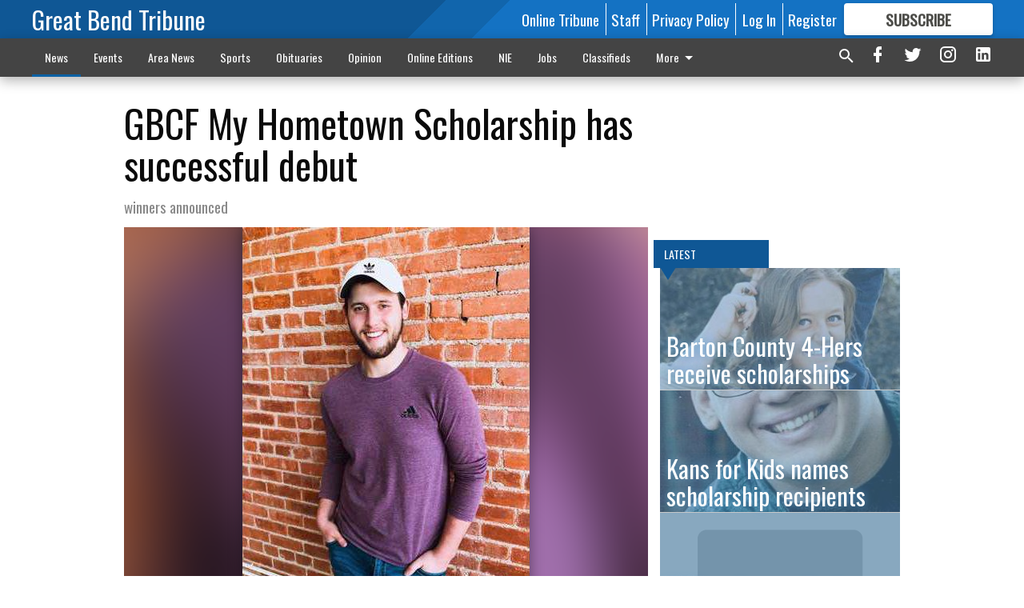

--- FILE ---
content_type: text/html; charset=utf-8
request_url: https://www.gbtribune.com/news/local-news/education/gbcf-my-hometown-scholarship-has-successful-debut/?offset=1
body_size: 15201
content:




<div data-ajax-content-page-boundary>
    <div class="anvil-padding-bottom">
        
            
                
                    

<span data-page-tracker
      data-page-tracker-url="/news/local-news/education/barton-county-4-hers-receive-scholarships/"
      data-page-tracker-title="Barton County 4-Hers receive scholarships"
      data-page-tracker-pk="77197"
      data-page-tracker-analytics-payload="{&quot;view_data&quot;:{&quot;views_remaining&quot;:&quot;2&quot;},&quot;page_meta&quot;:{&quot;section&quot;:&quot;/news/local-news/education/&quot;,&quot;behind_paywall&quot;:true,&quot;page_id&quot;:77197,&quot;page_created_at&quot;:&quot;2018-08-06 18:36:37+00:00&quot;,&quot;page_created_age&quot;:234147026,&quot;page_created_at_pretty&quot;:&quot;August 06, 2018&quot;,&quot;page_updated_at&quot;:&quot;2018-08-06 18:35:12+00:00&quot;,&quot;page_updated_age&quot;:234147111,&quot;tags&quot;:[],&quot;page_type&quot;:&quot;Article page&quot;,&quot;author&quot;:&quot;&quot;,&quot;content_blocks&quot;:[&quot;Image gallery&quot;,&quot;Paragraph&quot;],&quot;page_publication&quot;:null,&quot;character_count&quot;:null,&quot;word_count&quot;:null,&quot;paragraph_count&quot;:null,&quot;page_title&quot;:&quot;Barton County 4-Hers receive scholarships&quot;}}"
>



<article class="anvil-article anvil-article--style--1" data-ajax-content-page-boundary>
    <header class="row expanded">
        <div class="column small-12 medium-10 medium-text-left">
            <div class="anvil-article__title">
                Barton County 4-Hers receive scholarships
            </div>
            
        </div>
    </header>
    <div class="row expanded">
        <div class="column">
            <figure class="row expanded column no-margin">
                <div class="anvil-images__image-container">

                    
                    
                    
                    

                    
                    

                    
                    

                    <picture class="anvil-images__image anvil-images__image--multiple-source anvil-images__image--main-article">
                        <source media="(max-width: 768px)" srcset="https://gbtribune.cdn-anvilcms.net/media/images/2018/08/08/images/loc_lgp_4hscholarshippic1.max-752x423.jpg 1x, https://gbtribune.cdn-anvilcms.net/media/images/2018/08/08/images/loc_lgp_4hscholarshippic1.max-1504x846.jpg 2x">
                        <source media="(max-width: 1024px)" srcset="https://gbtribune.cdn-anvilcms.net/media/images/2018/08/08/images/loc_lgp_4hscholarshippic1.max-656x369.jpg 1x, https://gbtribune.cdn-anvilcms.net/media/images/2018/08/08/images/loc_lgp_4hscholarshippic1.max-1312x738.jpg 2x">
                        <img src="https://gbtribune.cdn-anvilcms.net/media/images/2018/08/08/images/loc_lgp_4hscholarshippic1.max-1200x675.jpg" srcset="https://gbtribune.cdn-anvilcms.net/media/images/2018/08/08/images/loc_lgp_4hscholarshippic1.max-1200x675.jpg 1x, https://gbtribune.cdn-anvilcms.net/media/images/2018/08/08/images/loc_lgp_4hscholarshippic1.max-2400x1350.jpg 2x" class="anvil-images__image--shadow">
                    </picture>

                    
                    
                    <img src="https://gbtribune.cdn-anvilcms.net/media/images/2018/08/08/images/loc_lgp_4hscholarshippic1.max-752x423.jpg" alt="loc lgp 4hscholarshippic1" class="anvil-images__background--glass"/>
                </div>
                
                    <figcaption class="image-caption anvil-padding-bottom">
                        Katelyn Reh
                        
                    </figcaption>
                
            </figure>
            <div class="anvil-article__stream-wrapper">
                <div class="row expanded">
                    <div class="column small-12 medium-8">
                        
<span data-component="Byline"
      data-prop-author-name=""
      data-prop-published-date="2018-08-06T13:36:37-05:00"
      data-prop-updated-date="2018-08-06T13:35:12-05:00"
      data-prop-publication=""
      data-prop-profile-picture=""
      data-prop-profile-picture-style="circle"
      data-prop-author-page-url=""
      data-prop-twitter-handle=""
      data-prop-sass-prefix="style--1"
>
</span>

                    </div>
                    <div class="column small-12 medium-4 align-middle">
                        
<div data-component="ShareButtons"
     data-prop-url="https://www.gbtribune.com/news/local-news/education/barton-county-4-hers-receive-scholarships/"
     data-prop-sass-prefix="style--1"
     data-prop-show-facebook="true"
     data-prop-show-twitter="true">
</div>

                    </div>
                </div>
            </div>
            
            <div class="row expanded">
                <div class="column anvil-padding-bottom">
                    <div class="anvil-article__body">
                        
                        <div id="articleBody77197">
                            
                                <div class="anvil-article__stream-wrapper">
                                    <div>
                                        Barton County 4-H members were presented scholarships to further their education from the Barton County 4-H Holding Board, Chari Miller-Manry and the Carl and Evelyn Miller Memorial scholarship funds. The 4-H Holding Board Inc. is a not-for-profit corporation and all funds are used for the benefit of 4-H youth of Barton County. Matching funds for the Holding Board scholarships were provided by Chari Miller-Manry, in memory of Allan V. Miller who served as a volunteer 4-H leader for many years.
                                    </div>
                                    


<span data-paywall-config='{&quot;views&quot;:{&quot;remaining&quot;:2,&quot;total&quot;:3},&quot;registration_wall_enabled&quot;:true,&quot;user_has_online_circulation_subscription&quot;:false}'>
</span>
<div id="paywall-card" class="row expanded column" data-page="77197">
    <section class="anvil-paywall-hit anvil-paywall-hit--style--1">
        <div data-component="Paywall"
             data-n-prop-page-pk="77197"
             data-prop-page-url="https://www.gbtribune.com/news/local-news/education/barton-county-4-hers-receive-scholarships/"
             data-prop-block-regwall="false"
             data-prop-page-ajax-url="https://www.gbtribune.com/news/local-news/education/gbcf-my-hometown-scholarship-has-successful-debut/?offset=1&create_license=true"
             data-prop-privacy-policy-url="https://www.gbtribune.com/privacy-policy/"
             data-prop-terms-of-use-url="https://www.gbtribune.com/terms-of-service/"
        ></div>
    </section>
</div>

                                </div>
                            
                        </div>
                    </div>
                </div>
            </div>
        </div>
        <div class="column content--rigid">
            <div class="row expanded column center-content anvil-padding-bottom" id="articleBody77197Ad">
                


<div data-collapse-exclude>
    <div data-component="DynamicAdSlot" data-prop-sizes="[[300, 250], [300, 600]]" data-prop-size-mapping="[{&quot;viewport&quot;: [0, 0], &quot;sizes&quot;: [[300, 250]]}, {&quot;viewport&quot;: [768, 0], &quot;sizes&quot;: [[300, 600]]}]"
        data-prop-dfp-network-id="30642078" data-prop-ad-unit="anvil-skyscraper"
        data-prop-targeting-arguments="{&quot;page_type&quot;: &quot;article page&quot;, &quot;page_id&quot;: 77197, &quot;section&quot;: &quot;Local News&quot;, &quot;rate_card&quot;: &quot;Default Rate Card&quot;, &quot;site&quot;: &quot;www.gbtribune.com&quot;, &quot;uri&quot;: &quot;/news/local-news/education/gbcf-my-hometown-scholarship-has-successful-debut/&quot;}" data-prop-start-collapsed="False"></div>
</div>


            </div>
            <div class="row expanded column center-content anvil-padding-bottom" data-smart-collapse>
                

<div data-snippet-slot="top-page-right" >
    
                    
                    
                        
<div class="anvil-label anvil-label--style--1 ">
    <span class="anvil-label
                 anvil-label--pip anvil-label--pip--down anvil-label--pip--bottom anvil-label--pip--left
                anvil-label--offset
                
                ">
        
            <span class="anvil-label__item">
            Latest
            </span>
        
        
        
        
            </span>
        
</div>

                    
                    

    <div class="anvil-content-list-wrapper">
        
        
        <ul class="anvil-content-list">
            
                <li class="anvil-content-list__item
                    anvil-content-list__item--dividers
                    anvil-content-list__item--fullbackground anvil-content-list__item--fullbackground--style--1
                    ">

                    
                        <a href="/news/local-news/education/kans-for-kids-names-scholarship-recipients/" class="anvil-content-list__image">
                            
                                
                                <img alt="edu lgp kansforkidsscholarshippic1" class="anvil-content-list__image--focus" height="255" src="https://gbtribune.cdn-anvilcms.net/media/images/2018/08/07/images/edu_lgp_kansforkidsscholarship.cb0734b0.fill-600x500-c80.jpg" width="306">
                            
                        </a>
                    

                    <a class="anvil-content-list__text" href="/news/local-news/education/kans-for-kids-names-scholarship-recipients/">
                        <div class="anvil-content-list__title">
                                Kans for Kids names scholarship recipients
                        </div>
                        
                    </a>
                </li>
            
                <li class="anvil-content-list__item
                    anvil-content-list__item--dividers
                    anvil-content-list__item--fullbackground anvil-content-list__item--fullbackground--style--1
                    ">

                    
                        <a href="/news/local-news/education/bcc-spring-graduates/" class="anvil-content-list__image">
                            
                                
                                <img alt="Placeholder Image" class="anvil-content-list__image--focus" height="500" src="https://gbtribune.cdn-anvilcms.net/media/images/2018/07/16/images/placeholder.e62d2d26.fill-600x500-c80.png" width="600">
                            
                        </a>
                    

                    <a class="anvil-content-list__text" href="/news/local-news/education/bcc-spring-graduates/">
                        <div class="anvil-content-list__title">
                                BCC spring graduates
                        </div>
                        
                    </a>
                </li>
            
                <li class="anvil-content-list__item
                    anvil-content-list__item--dividers
                    anvil-content-list__item--fullbackground anvil-content-list__item--fullbackground--style--1
                    ">

                    
                        <a href="/news/local-news/education/archer-scholarship-fund-benefits-local-students-awards-total-132000/" class="anvil-content-list__image">
                            
                                
                                <img alt="edu lgp gbcfarcherscholarshippic" class="anvil-content-list__image--focus" height="265" src="https://gbtribune.cdn-anvilcms.net/media/images/2018/07/30/images/edu_lgp_gbcfarcherscholarshipp.181936e8.fill-600x500-c80.jpg" width="318">
                            
                        </a>
                    

                    <a class="anvil-content-list__text" href="/news/local-news/education/archer-scholarship-fund-benefits-local-students-awards-total-132000/">
                        <div class="anvil-content-list__title">
                                Archer Scholarship Fund benefits local students; awards total $132,000
                        </div>
                        
                    </a>
                </li>
            
                <li class="anvil-content-list__item
                    anvil-content-list__item--dividers
                    anvil-content-list__item--fullbackground anvil-content-list__item--fullbackground--style--1
                    ">

                    
                        <a href="/news/local-news/education/backpack-donations/" class="anvil-content-list__image">
                            
                                
                                <img alt="edu slt backpack" class="anvil-content-list__image--focus" height="480" src="https://gbtribune.cdn-anvilcms.net/media/images/2018/08/08/images/edu_slt_backpack.35b2204f.fill-600x500-c80_ooVrlWQ.jpg" width="576">
                            
                        </a>
                    

                    <a class="anvil-content-list__text" href="/news/local-news/education/backpack-donations/">
                        <div class="anvil-content-list__title">
                                Backpack donations
                        </div>
                        
                    </a>
                </li>
            
        </ul>
    </div>


                
</div>
            </div>
        </div>
        <div class="anvil-padding-bottom--minor anvil-padding-top--minor column small-12 center-content anvil-margin
        content__background--neutral-theme" data-smart-collapse>
            

<div data-snippet-slot="after_article" >
    

<div class="column shrink anvil-padding-top anvil-padding-bottom">
    
        


<div data-collapse-exclude>
    <div data-component="DynamicAdSlot" data-prop-sizes="[[300, 250], [320, 50], [300, 50], [970, 90], [728, 90], [660, 90], [990, 90]]" data-prop-size-mapping="[{&quot;viewport&quot;: [0, 0], &quot;sizes&quot;: [[300, 250], [320, 50], [300, 50]]}, {&quot;viewport&quot;: [1024, 0], &quot;sizes&quot;: [[970, 90], [728, 90], [660, 90]]}, {&quot;viewport&quot;: [1440, 0], &quot;sizes&quot;: [[990, 90], [970, 90], [728, 90], [660, 90]]}]"
        data-prop-dfp-network-id="30642078" data-prop-ad-unit="anvil-banner"
        data-prop-targeting-arguments="{&quot;page_type&quot;: &quot;article page&quot;, &quot;page_id&quot;: 77197, &quot;section&quot;: &quot;Local News&quot;, &quot;rate_card&quot;: &quot;Default Rate Card&quot;, &quot;site&quot;: &quot;www.gbtribune.com&quot;, &quot;uri&quot;: &quot;/news/local-news/education/gbcf-my-hometown-scholarship-has-successful-debut/&quot;}" data-prop-start-collapsed="False"></div>
</div>


    
</div>
</div>
        </div>
    </div>
</article>

</span>


                
            
        
    </div>
</div>


<span data-inf-scroll-query="scroll_content_page_count" data-inf-scroll-query-value="1">
</span>

<div class="row anvil-padding pagination align-center"
     
     data-inf-scroll-url="/news/local-news/education/gbcf-my-hometown-scholarship-has-successful-debut/?offset=2"
     >
    <div class="column shrink anvil-loader-wrapper">
        <div class="anvil-loader anvil-loader--style--1"></div>
    </div>
</div>


--- FILE ---
content_type: text/html; charset=utf-8
request_url: https://www.google.com/recaptcha/api2/aframe
body_size: 268
content:
<!DOCTYPE HTML><html><head><meta http-equiv="content-type" content="text/html; charset=UTF-8"></head><body><script nonce="WXA4CJkmKUiQIblxVhCqsA">/** Anti-fraud and anti-abuse applications only. See google.com/recaptcha */ try{var clients={'sodar':'https://pagead2.googlesyndication.com/pagead/sodar?'};window.addEventListener("message",function(a){try{if(a.source===window.parent){var b=JSON.parse(a.data);var c=clients[b['id']];if(c){var d=document.createElement('img');d.src=c+b['params']+'&rc='+(localStorage.getItem("rc::a")?sessionStorage.getItem("rc::b"):"");window.document.body.appendChild(d);sessionStorage.setItem("rc::e",parseInt(sessionStorage.getItem("rc::e")||0)+1);localStorage.setItem("rc::h",'1767727629023');}}}catch(b){}});window.parent.postMessage("_grecaptcha_ready", "*");}catch(b){}</script></body></html>